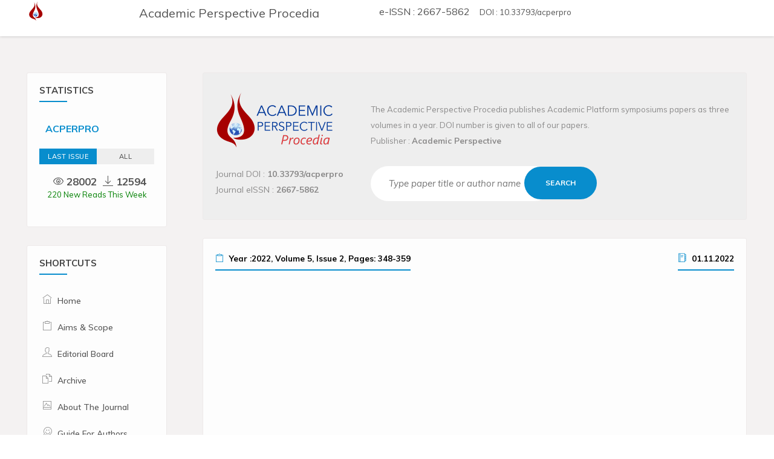

--- FILE ---
content_type: text/html; charset=utf-8
request_url: https://acperpro.com/Document/Download/ISHAD2022ID9290
body_size: 5019
content:



<!DOCTYPE html>

<html>
<head>
    <meta http-equiv="Content-Type" content="text/html; charset=utf-8" />
    <meta name="viewport" content="width=device-width, initial-scale=1.0" />
    <meta name="description" content="Academic Perspective Procedia" />
    <meta name="keywords" content="Academic Perspective Procedia, ISITES, ISEM, ISHAD, ISCAT, ISET" />
    <title>Academic Perspective Procedia</title>
    <link rel="icon" href="/Content/images/logo.png" type="image/png" sizes="16x16" />

    <link href="/Content/css/main.min.css" rel="stylesheet" />
    <link rel="stylesheet" href="/Content/css/strip.css" />
    <link rel="stylesheet" href="/Content/css/style.css" />
    <link rel="stylesheet" href="/Content/css/color.css" />
    <link rel="stylesheet" href="/Content/css/responsive.css" />


    <link rel="schema.DC" href="http://purl.org/dc/elements/1.1/" />
    <meta name="citation_issn" content="2667-5862" />
    <meta name="citation_pii" content="ISHAD2022ID9290" />
    <meta name="citation_volume" content="5" />
    <meta name="DC.Source.Volume" content="5" />
    <meta name="citation_firstpage" content="348" />
    <meta name="citation_lastpage" content="359
" />
    <meta name="DC.Identifier.pageNumber" content="348-359
" />
    <meta name="citation_issue" content="2" />
    <meta name="citation_publisher" content="Academic Perspective" />
    <meta name="citation_fulltext_world_readable" content="" />
    <meta name="citation_journal_title" content="Academic Perspective Procedia" />
    <meta name="citation_author" content="Hatice Durmuş" />
    <meta name="citation_type" content="JOUR" />
    <meta name="citation_doi" content="10.33793/acperpro.05.02.9290" />
    <meta name="dc.identifier" content="10.33793/acperpro.05.02.9290" />
    <meta property="og:description" content="The determination of the dynamic properties and ground effect of the soil plays an important role in reducing the damages due to earthquakes. One of the methods determining the soil dynamic properties of a region is the measurement of microtremors and the microtremor method has been widely used for this purpose in recent years. Microtremor measurements were made at 36 points in order to determine the local soil properties in K&#252;tahya Dumlupınar University Evliya &#199;elebi Campus which constantly needs new construction due to the increasing students’ number. The recordings were evaluated with the Horizontal to Vertical Spectral Ratio method developed by Nakamura and predominant period and magnification values were determined for each measurement points. The results were interpreted by considering both the SESAME criteria and the geotechnical conditions of the study area and the predominant period and magnification maps were obtained. Accordingly, the results obtained for the overall study area support to each other and accurately reflect the characteristics of the ground." />
    <meta name="DC.Description" content="The determination of the dynamic properties and ground effect of the soil plays an important role in reducing the damages due to earthquakes. One of the methods determining the soil dynamic properties of a region is the measurement of microtremors and the microtremor method has been widely used for this purpose in recent years. Microtremor measurements were made at 36 points in order to determine the local soil properties in K&#252;tahya Dumlupınar University Evliya &#199;elebi Campus which constantly needs new construction due to the increasing students’ number. The recordings were evaluated with the Horizontal to Vertical Spectral Ratio method developed by Nakamura and predominant period and magnification values were determined for each measurement points. The results were interpreted by considering both the SESAME criteria and the geotechnical conditions of the study area and the predominant period and magnification maps were obtained. Accordingly, the results obtained for the overall study area support to each other and accurately reflect the characteristics of the ground." />
    <meta name="citation_article_type" content="Full-length article" />
    <meta name="citation_title" content="Mikrotremor Y&#246;ntemi ile Yerel Zemin &#214;zelliklerinin Belirlenmesi: K&#252;tahya Dumlupınar &#220;niversitesi Evliya &#199;elebi Yerleşkesi &#214;rneği" />
    <meta name="DC.Source" content="Academic Perspective Procedia" />
    <meta name="DC.Source.URI" content="http://acperpro.com" />
    <meta name="DC.Type" content="Text.Serial.Journal" />
    <meta name="DC.Type.articleType" content="JOUR" />
    <meta name="og:title" content="Mikrotremor Y&#246;ntemi ile Yerel Zemin &#214;zelliklerinin Belirlenmesi: K&#252;tahya Dumlupınar &#220;niversitesi Evliya &#199;elebi Yerleşkesi &#214;rneği" />
    <meta name="DC.Title" content="Mikrotremor Y&#246;ntemi ile Yerel Zemin &#214;zelliklerinin Belirlenmesi: K&#252;tahya Dumlupınar &#220;niversitesi Evliya &#199;elebi Yerleşkesi &#214;rneği" />
    <meta name="DC.Keyword" content="K&#252;tahya Dumlupınar University, Magnification, Microtremor, Nakamura H/V Spectral Ratio, Predominant period" />
    <meta name="DC.Source.Issue" content="2" />
    <meta name="citation_publication_date" content="11/1/2022" />
    <meta name="citation_online_date" content="11/1/2022" />
    <meta name="citation_pdf_url" content="https://www.acperpro.com/papers/articles/ISHAD2022ID9290.pdf" />
    <meta name="DC.Identifier.DOI" content="10.33793/acperpro.05.02.9290" />
    <meta name="DC.Identifier.URI" content="https://www.acperpro.com/document/ISHAD2022ID9290" />
    <meta property="og:url" content="https://www.acperpro.com/document/ISHAD2022ID9290" />
    <link rel="canonical" href="https://www.acperpro.com/document/ISHAD2022ID9290" />
    <meta name="DC.Identifier.pageNumber" content="348-359
" />
    <meta name="DC.Creator.PersonalName" content="Hatice Durmuş" />
    <meta name="robots" content="INDEX,FOLLOW" />
    <meta property="og:type" content="article" />
    <meta property="og:site_name" content="Academic Perspective Procedia" />
</head>
<body>
    <div class="theme-layout">
        <div class="topbar stick">
            <div class="logo">
                <a title="" href="/Home/Index">
                    <img src="/Content/images/logo.png" alt="">
                </a>
            </div>

            <div class="top-area">
                <div class="top-search" style="font-size: 15pt; width: 40%;">
                    Academic Perspective Procedia
                </div>
                <div class="top-search" style="width: 55%;">
                    e-ISSN : 2667-5862 <span style="font-size: 10pt;">&nbsp; &nbsp; DOI : 10.33793/acperpro</span>
                </div>
            </div>
        </div>
        <!-- topbar -->

        <section>
            <div class="gap gray-bg">
                <div class="container-fluid">
                    <div class="row" id="page-contents">
                        <div class="col-lg-3">
                            <aside class="sidebar static">
                                <div class="widget">
    <h4 class="widget-title">STATISTICS</h4>
    <div class="your-page">
        <div class="page-meta">
            <a href="#" title="" class="underline">ACPERPRO</a>
        </div>
        <div class="page-likes">
            <ul class="nav nav-tabs likes-btn">
                <li class="nav-item"><a class="active" href="#link1" data-toggle="tab">Last Issue</a></li>
                <li class="nav-item"><a class="" href="#link2" data-toggle="tab">ALL</a></li>
            </ul>
            <!-- Tab panes -->
            <div class="tab-content">
                <div class="tab-pane active fade show " id="link1">
                    <div style="float: left; width: 50%; text-align: right; font-weight: 600; font-size: 17px;">
                        <span title="Total Reads">
                            <i class="ti-eye"></i>
                            28002
                        </span>
                    </div>
                    <div style="float: left; width: 45%; text-align: left; margin-left: 5%; font-weight: 600; font-size: 17px;">
                        <span title="Total Downloads">
                            <i class="ti-download"></i>
                            12594
                        </span>
                    </div>
                    <a href="#" title="weekly-likes">
                        220
                        New Reads This Week
                    </a>
                </div>
                <div class="tab-pane fade" id="link2">
                    <div style="float: left; width: 50%; text-align: right; font-weight: 600; font-size: 17px;">
                        <span title="Total Reads">
                            <i class="ti-eye"></i>
                            878388
                        </span>
                    </div>
                    <div style="float: left; width: 45%; text-align: left; margin-left: 5%; font-weight: 600; font-size: 17px;">
                        <span title="Total Downloads">
                            <i class="ti-download"></i>
                            376332
                        </span>
                    </div>
                    <a href="#" title="weekly-likes">
                        2482
                        New Reads This Week
                    </a>
                </div>
            </div>
        </div>
    </div>
    <div style="width: 100%; height: 13px; min-height: 13px;"></div>
</div>

                                
        <div class="widget">
            <h4 class="widget-title">Shortcuts</h4>
            <ul class="naves">
                    <li>
                        <i class="ti-home"></i>
                        <a href="/Home/Index" title="">Home</a>
                    </li>
                    <li>
                        <i class="ti-clipboard"></i>
                        <a href="/Page/Details/1" title="">Aims &amp; Scope</a>
                    </li>
                    <li>
                        <i class="ti-user"></i>
                        <a href="/CommiteeMember/Index" title="">Editorial Board</a>
                    </li>
                    <li>
                        <i class="ti-files"></i>
                        <a href="/Home/Archive" title="">Archive</a>
                    </li>
                    <li>
                        <i class="ti-image"></i>
                        <a href="/Page/Details/2" title="">About The Journal</a>
                    </li>
                    <li>
                        <i class="ti-comments-smiley"></i>
                        <a href="/Page/Details/3" title="">Guide For Authors</a>
                    </li>
                    <li>
                        <i class="fa fa-bar-chart-o"></i>
                        <a href="/Page/Details/4" title="">Indexing</a>
                    </li>
                    <li>
                        <i class="ti-share"></i>
                        <a href="/Page/Details/5" title="">Symposiums</a>
                    </li>
                    <li>
                        <i class="ti-file"></i>
                        <a href="/Page/Details/6" title="">Copyrights Form</a>
                    </li>
                    <li>
                        <i class="ti-agenda"></i>
                        <a href="/Page/Details/7" title="">Contact</a>
                    </li>
            </ul>
        </div>
                                <!-- Shortcuts -->
                            </aside>
                        </div>
                        <div class="col-lg-9">
                            <div class="blog-sec right-pading">
                                <div class="central-meta" style="font-size: 22pt; background-color: #eeeeee;">
                                    <div class="description" style="height: 100%; min-height: 122px;">
                                        <div style="float: left; width: 30%;">
                                            <img src="/Content/images/acperpro_logo.png" />
                                        </div>
                                        <div style="float: left; width: 70%; margin-top: 15px;">
                                            <p style="font-size: 10pt;">
                                                The Academic Perspective Procedia publishes Academic Platform symposiums papers as three volumes in a year. DOI number is given to all of our papers.
                                                <br />
                                                Publisher : <span style="font-weight: bold;">Academic Perspective</span>
                                            </p>
                                        </div>
                                    </div>
                                    <div class="news-letter">
                                        <div style="float: left; text-align:left; font-size:10pt; width: 30%;">
                                            <p>
                                                Journal DOI   : <span style="font-weight: bold;">10.33793/acperpro</span>
                                                <br />
                                                Journal eISSN : <span style="font-weight: bold;">2667-5862</span>
                                            </p>
                                        </div>
                                        <div style="float: left; text-align:left; width: 70%;">
<form action="/Home/Search" enctype="multipart/form-data" id="SearchForm" method="post"><input name="__RequestVerificationToken" type="hidden" value="OWLKkG0z6Wy8AjnWCHs_k2YQVstjiIluZBFRt0co-VMht2mO0sRuJKSe8VRdO7Sd9xYyiiqFsw_yZ1HpHm7uFPvQhosGtjyHdQyqjIY0kAE1" />                                                <input id="token" name="token" type="text" placeholder="Type paper title or author name" class="acperproinput">
                                                <button class="acperprobutton" type="submit">Search</button>
</form>                                        </div>
                                    </div>
                                </div>
                                

<div class="central-meta">
    <div class="detail-page">
        <div style="width: 100%;">
            <div style="width: 85%; float: left; text-align:left;">
                <h5 class="f-title" style="font-size: 10pt;">
                    <i class="ti-clipboard"></i>
                    Year :2022, Volume 5, Issue 2, Pages: 348-359

                </h5>
            </div>
            <div style="width: 15%; float: right; text-align:right;">
                <h5 class="f-title" style="font-size: 10pt;">
                    <i class="ti-agenda"></i>
                    01.11.2022
                </h5>
            </div>
        </div>
        <object style="width: 100%; height:800px;" data="/papers/articles/ISHAD2022ID9290.pdf" type="application/pdf"></object>
        <div style="clear:both;"></div>
        <div class="btn-info" style="width: 180px; margin-top:15px; height: 25px; text-align: center;">
            <i class="ti-download"></i> 
            <a href="/papers/articles/ISHAD2022ID9290.pdf" target="_blank" title="">Download Full Paper</a>
        </div>
    </div>
</div>


                            </div>
                        </div>
                    </div>
                </div>
            </div>
        </section>
        <footer>
            <div class="container">
                <div class="row">
                    <div class="col-lg-4 col-md-4">
                        <div class="widget">
                            <div class="foot-logo">
                                <div class="logo">
                                    <a href="/Home/Index" title="">
                                        <img src="/Content/images/logo.png" alt="">
                                    </a>
                                </div>
                                <p>
                                    Academic Perspective Procedia - eISSN: 2667-5862
                                    <br />
                                    DOI : doi.org/10.33793/acperpro
                                </p>
                            </div>
                            <ul class="location">
                                <li>
                                    <i class="ti-map-alt"></i>
                                    <p>Tigcilar Mah. Kadir Hoca Sk. 54100 Adapazari / Sakarya Turkey</p>
                                </li>
                                <li>
                                    <i class="ti-email"></i>
                                    <p>contact@acperpro.com</p>
                                </li>
                            </ul>
                        </div>
                    </div>
                    <div class="col-lg-2 col-md-4">
                        <div class="widget">
                            <div class="widget-title">
                                <h4>follow</h4>
                            </div>
                            <ul class="list-style">
                                <li><i class="fa fa-facebook-square"></i><a href="#" title="">facebook</a></li>
                                <li><i class="fa fa-twitter-square"></i><a href="https://twitter.com/AcademicPlatfrm" title="">twitter</a></li>
                                <li><i class="fa fa-instagram"></i><a href="#" title="">instagram</a></li>
                                <li><i class="fa fa-google-plus-square"></i><a href="#" title="">Google+</a></li>
                            </ul>
                        </div>
                    </div>
                    <div class="col-lg-2 col-md-4">
                        <div class="widget">
                            <div class="widget-title">
                                <h4>Navigate</h4>
                            </div>
                            <ul class="list-style">
                                <li><a href="http://academicperspective.org" title="" target="_blank">about us</a></li>
                                <li><a href="/Page/Details/7" title="">contact us</a></li>
                                <li><a href="/Page/Details/1" title="">aims & scope</a></li>
                                <li><a href="/Page/Details/2" title="">about journal</a></li>
                            </ul>
                        </div>
                    </div>
                    <div class="col-lg-2 col-md-4">
                        <div class="widget">
                            <div class="widget-title">
                                <h4>useful links</h4>
                            </div>
                            <ul class="list-style">
                                <li><a href="http://www.apjes.com/en/" title="" target="_blank">APJES</a></li>
                                <li><a href="http://www.apjir.com/en/" title="" target="_blank">APJIR</a></li>
                                <li><a href="http://www.apjec.net/en/" title="" target="_blank">APJEC</a></li>
                            </ul>
                        </div>
                    </div>
                </div>
            </div>
        </footer>
        <!-- footer -->
        <div class="bottombar">
            <div class="container">
                <div class="row">
                    <div class="col-md-12">
                        <span class="copyright">© Academic Perspective 2018. All rights reserved.</span>
                        <i></i>
                    </div>
                </div>
            </div>
        </div>
    </div>

    <script src="/Content/js/main.min.js"></script>
    <script src="/Content/js/strip.pkgd.min.js"></script>
    <script src="/Content/js/script.js"></script>
</body>
</html>
